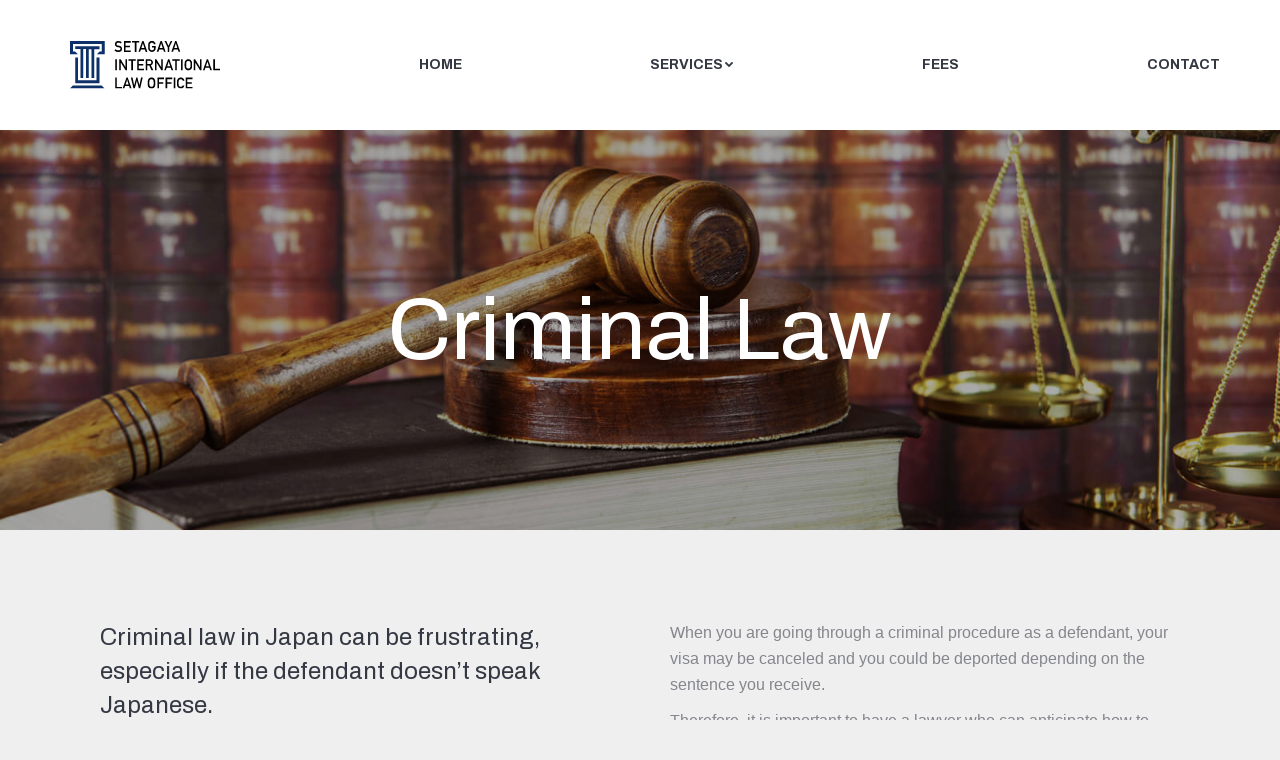

--- FILE ---
content_type: text/html; charset=UTF-8
request_url: https://setakoku-law.com/criminal-law/
body_size: 13777
content:
<!DOCTYPE html>
<!--[if !(IE 6) | !(IE 7) | !(IE 8)  ]><!-->
<html lang="en-US" class="no-js">
<!--<![endif]-->
<head>
	<meta charset="UTF-8" />
		<meta name="viewport" content="width=device-width, initial-scale=1, maximum-scale=1, user-scalable=0">
		<meta name="theme-color" content="#0d3069"/>	<link rel="profile" href="http://gmpg.org/xfn/11" />
	        <script type="text/javascript">
            if (/Android|webOS|iPhone|iPad|iPod|BlackBerry|IEMobile|Opera Mini/i.test(navigator.userAgent)) {
                var originalAddEventListener = EventTarget.prototype.addEventListener,
                    oldWidth = window.innerWidth;

                EventTarget.prototype.addEventListener = function (eventName, eventHandler, useCapture) {
                    if (eventName === "resize") {
                        originalAddEventListener.call(this, eventName, function (event) {
                            if (oldWidth === window.innerWidth) {
                                return;
                            }
                            else if (oldWidth !== window.innerWidth) {
                                oldWidth = window.innerWidth;
                            }
                            if (eventHandler.handleEvent) {
                                eventHandler.handleEvent.call(this, event);
                            }
                            else {
                                eventHandler.call(this, event);
                            };
                        }, useCapture);
                    }
                    else {
                        originalAddEventListener.call(this, eventName, eventHandler, useCapture);
                    };
                };
            };
        </script>
		<title>Criminal Law &#8211; Setagaya International Law Office</title>
<link rel='dns-prefetch' href='//fonts.googleapis.com' />
<link rel='dns-prefetch' href='//s.w.org' />
<link rel="alternate" type="application/rss+xml" title="Setagaya International Law Office &raquo; Feed" href="https://setakoku-law.com/feed/" />
<link rel="alternate" type="application/rss+xml" title="Setagaya International Law Office &raquo; Comments Feed" href="https://setakoku-law.com/comments/feed/" />
		<script type="text/javascript">
			window._wpemojiSettings = {"baseUrl":"https:\/\/s.w.org\/images\/core\/emoji\/13.0.0\/72x72\/","ext":".png","svgUrl":"https:\/\/s.w.org\/images\/core\/emoji\/13.0.0\/svg\/","svgExt":".svg","source":{"concatemoji":"https:\/\/setakoku-law.com\/wp-includes\/js\/wp-emoji-release.min.js?ver=5.5.17"}};
			!function(e,a,t){var n,r,o,i=a.createElement("canvas"),p=i.getContext&&i.getContext("2d");function s(e,t){var a=String.fromCharCode;p.clearRect(0,0,i.width,i.height),p.fillText(a.apply(this,e),0,0);e=i.toDataURL();return p.clearRect(0,0,i.width,i.height),p.fillText(a.apply(this,t),0,0),e===i.toDataURL()}function c(e){var t=a.createElement("script");t.src=e,t.defer=t.type="text/javascript",a.getElementsByTagName("head")[0].appendChild(t)}for(o=Array("flag","emoji"),t.supports={everything:!0,everythingExceptFlag:!0},r=0;r<o.length;r++)t.supports[o[r]]=function(e){if(!p||!p.fillText)return!1;switch(p.textBaseline="top",p.font="600 32px Arial",e){case"flag":return s([127987,65039,8205,9895,65039],[127987,65039,8203,9895,65039])?!1:!s([55356,56826,55356,56819],[55356,56826,8203,55356,56819])&&!s([55356,57332,56128,56423,56128,56418,56128,56421,56128,56430,56128,56423,56128,56447],[55356,57332,8203,56128,56423,8203,56128,56418,8203,56128,56421,8203,56128,56430,8203,56128,56423,8203,56128,56447]);case"emoji":return!s([55357,56424,8205,55356,57212],[55357,56424,8203,55356,57212])}return!1}(o[r]),t.supports.everything=t.supports.everything&&t.supports[o[r]],"flag"!==o[r]&&(t.supports.everythingExceptFlag=t.supports.everythingExceptFlag&&t.supports[o[r]]);t.supports.everythingExceptFlag=t.supports.everythingExceptFlag&&!t.supports.flag,t.DOMReady=!1,t.readyCallback=function(){t.DOMReady=!0},t.supports.everything||(n=function(){t.readyCallback()},a.addEventListener?(a.addEventListener("DOMContentLoaded",n,!1),e.addEventListener("load",n,!1)):(e.attachEvent("onload",n),a.attachEvent("onreadystatechange",function(){"complete"===a.readyState&&t.readyCallback()})),(n=t.source||{}).concatemoji?c(n.concatemoji):n.wpemoji&&n.twemoji&&(c(n.twemoji),c(n.wpemoji)))}(window,document,window._wpemojiSettings);
		</script>
		<style type="text/css">
img.wp-smiley,
img.emoji {
	display: inline !important;
	border: none !important;
	box-shadow: none !important;
	height: 1em !important;
	width: 1em !important;
	margin: 0 .07em !important;
	vertical-align: -0.1em !important;
	background: none !important;
	padding: 0 !important;
}
</style>
	<link rel='stylesheet' id='elementor-icons-css'  href='https://setakoku-law.com/wp-content/plugins/elementor/assets/lib/eicons/css/elementor-icons.min.css?ver=5.10.0' type='text/css' media='all' />
<link rel='stylesheet' id='elementor-animations-css'  href='https://setakoku-law.com/wp-content/plugins/elementor/assets/lib/animations/animations.min.css?ver=3.1.1' type='text/css' media='all' />
<link rel='stylesheet' id='elementor-frontend-legacy-css'  href='https://setakoku-law.com/wp-content/plugins/elementor/assets/css/frontend-legacy.min.css?ver=3.1.1' type='text/css' media='all' />
<link rel='stylesheet' id='elementor-frontend-css'  href='https://setakoku-law.com/wp-content/plugins/elementor/assets/css/frontend.min.css?ver=3.1.1' type='text/css' media='all' />
<link rel='stylesheet' id='elementor-post-1187-css'  href='https://setakoku-law.com/wp-content/uploads/elementor/css/post-1187.css?ver=1614393716' type='text/css' media='all' />
<link rel='stylesheet' id='elementor-pro-css'  href='https://setakoku-law.com/wp-content/plugins/pro-elements/assets/css/frontend.min.css?ver=3.0.5' type='text/css' media='all' />
<link rel='stylesheet' id='elementor-global-css'  href='https://setakoku-law.com/wp-content/uploads/elementor/css/global.css?ver=1614393716' type='text/css' media='all' />
<link rel='stylesheet' id='elementor-post-1382-css'  href='https://setakoku-law.com/wp-content/uploads/elementor/css/post-1382.css?ver=1688760973' type='text/css' media='all' />
<link rel='stylesheet' id='elementor-post-1185-css'  href='https://setakoku-law.com/wp-content/uploads/elementor/css/post-1185.css?ver=1614393716' type='text/css' media='all' />
<link rel='stylesheet' id='dt-web-fonts-css'  href='https://fonts.googleapis.com/css?family=Roboto:400,600,700%7CPoppins:400,500,600,700%7CRoboto+Condensed:400,600,700%7CArchivo:400,600,700%7COpen+Sans:400,600,700' type='text/css' media='all' />
<link rel='stylesheet' id='dt-main-css'  href='https://setakoku-law.com/wp-content/themes/dt-the7/css/main.min.css?ver=9.3.1' type='text/css' media='all' />
<style id='dt-main-inline-css' type='text/css'>
body #load {
  display: block;
  height: 100%;
  overflow: hidden;
  position: fixed;
  width: 100%;
  z-index: 9901;
  opacity: 1;
  visibility: visible;
  transition: all .35s ease-out;
}
.load-wrap {
  width: 100%;
  height: 100%;
  background-position: center center;
  background-repeat: no-repeat;
  text-align: center;
}
.load-wrap > svg {
  position: absolute;
  top: 50%;
  left: 50%;
  transform: translate(-50%,-50%);
}
#load {
  background-color: #ffffff;
}
.uil-default rect:not(.bk) {
  fill: #0d3069;
}
.uil-ring > path {
  fill: #0d3069;
}
.ring-loader .circle {
  fill: #0d3069;
}
.ring-loader .moving-circle {
  fill: #0d3069;
}
.uil-hourglass .glass {
  stroke: #0d3069;
}
.uil-hourglass .sand {
  fill: #0d3069;
}
.spinner-loader .load-wrap {
  background-image: url("data:image/svg+xml,%3Csvg width='75px' height='75px' xmlns='http://www.w3.org/2000/svg' viewBox='0 0 100 100' preserveAspectRatio='xMidYMid' class='uil-default'%3E%3Crect x='0' y='0' width='100' height='100' fill='none' class='bk'%3E%3C/rect%3E%3Crect  x='46.5' y='40' width='7' height='20' rx='5' ry='5' fill='%230d3069' transform='rotate(0 50 50) translate(0 -30)'%3E  %3Canimate attributeName='opacity' from='1' to='0' dur='1s' begin='0s' repeatCount='indefinite'/%3E%3C/rect%3E%3Crect  x='46.5' y='40' width='7' height='20' rx='5' ry='5' fill='%230d3069' transform='rotate(30 50 50) translate(0 -30)'%3E  %3Canimate attributeName='opacity' from='1' to='0' dur='1s' begin='0.08333333333333333s' repeatCount='indefinite'/%3E%3C/rect%3E%3Crect  x='46.5' y='40' width='7' height='20' rx='5' ry='5' fill='%230d3069' transform='rotate(60 50 50) translate(0 -30)'%3E  %3Canimate attributeName='opacity' from='1' to='0' dur='1s' begin='0.16666666666666666s' repeatCount='indefinite'/%3E%3C/rect%3E%3Crect  x='46.5' y='40' width='7' height='20' rx='5' ry='5' fill='%230d3069' transform='rotate(90 50 50) translate(0 -30)'%3E  %3Canimate attributeName='opacity' from='1' to='0' dur='1s' begin='0.25s' repeatCount='indefinite'/%3E%3C/rect%3E%3Crect  x='46.5' y='40' width='7' height='20' rx='5' ry='5' fill='%230d3069' transform='rotate(120 50 50) translate(0 -30)'%3E  %3Canimate attributeName='opacity' from='1' to='0' dur='1s' begin='0.3333333333333333s' repeatCount='indefinite'/%3E%3C/rect%3E%3Crect  x='46.5' y='40' width='7' height='20' rx='5' ry='5' fill='%230d3069' transform='rotate(150 50 50) translate(0 -30)'%3E  %3Canimate attributeName='opacity' from='1' to='0' dur='1s' begin='0.4166666666666667s' repeatCount='indefinite'/%3E%3C/rect%3E%3Crect  x='46.5' y='40' width='7' height='20' rx='5' ry='5' fill='%230d3069' transform='rotate(180 50 50) translate(0 -30)'%3E  %3Canimate attributeName='opacity' from='1' to='0' dur='1s' begin='0.5s' repeatCount='indefinite'/%3E%3C/rect%3E%3Crect  x='46.5' y='40' width='7' height='20' rx='5' ry='5' fill='%230d3069' transform='rotate(210 50 50) translate(0 -30)'%3E  %3Canimate attributeName='opacity' from='1' to='0' dur='1s' begin='0.5833333333333334s' repeatCount='indefinite'/%3E%3C/rect%3E%3Crect  x='46.5' y='40' width='7' height='20' rx='5' ry='5' fill='%230d3069' transform='rotate(240 50 50) translate(0 -30)'%3E  %3Canimate attributeName='opacity' from='1' to='0' dur='1s' begin='0.6666666666666666s' repeatCount='indefinite'/%3E%3C/rect%3E%3Crect  x='46.5' y='40' width='7' height='20' rx='5' ry='5' fill='%230d3069' transform='rotate(270 50 50) translate(0 -30)'%3E  %3Canimate attributeName='opacity' from='1' to='0' dur='1s' begin='0.75s' repeatCount='indefinite'/%3E%3C/rect%3E%3Crect  x='46.5' y='40' width='7' height='20' rx='5' ry='5' fill='%230d3069' transform='rotate(300 50 50) translate(0 -30)'%3E  %3Canimate attributeName='opacity' from='1' to='0' dur='1s' begin='0.8333333333333334s' repeatCount='indefinite'/%3E%3C/rect%3E%3Crect  x='46.5' y='40' width='7' height='20' rx='5' ry='5' fill='%230d3069' transform='rotate(330 50 50) translate(0 -30)'%3E  %3Canimate attributeName='opacity' from='1' to='0' dur='1s' begin='0.9166666666666666s' repeatCount='indefinite'/%3E%3C/rect%3E%3C/svg%3E");
}
.ring-loader .load-wrap {
  background-image: url("data:image/svg+xml,%3Csvg xmlns='http://www.w3.org/2000/svg' viewBox='0 0 32 32' width='72' height='72' fill='%230d3069'%3E   %3Cpath opacity='.25' d='M16 0 A16 16 0 0 0 16 32 A16 16 0 0 0 16 0 M16 4 A12 12 0 0 1 16 28 A12 12 0 0 1 16 4'/%3E   %3Cpath d='M16 0 A16 16 0 0 1 32 16 L28 16 A12 12 0 0 0 16 4z'%3E     %3CanimateTransform attributeName='transform' type='rotate' from='0 16 16' to='360 16 16' dur='0.8s' repeatCount='indefinite' /%3E   %3C/path%3E %3C/svg%3E");
}
.hourglass-loader .load-wrap {
  background-image: url("data:image/svg+xml,%3Csvg xmlns='http://www.w3.org/2000/svg' viewBox='0 0 32 32' width='72' height='72' fill='%230d3069'%3E   %3Cpath transform='translate(2)' d='M0 12 V20 H4 V12z'%3E      %3Canimate attributeName='d' values='M0 12 V20 H4 V12z; M0 4 V28 H4 V4z; M0 12 V20 H4 V12z; M0 12 V20 H4 V12z' dur='1.2s' repeatCount='indefinite' begin='0' keytimes='0;.2;.5;1' keySplines='0.2 0.2 0.4 0.8;0.2 0.6 0.4 0.8;0.2 0.8 0.4 0.8' calcMode='spline'  /%3E   %3C/path%3E   %3Cpath transform='translate(8)' d='M0 12 V20 H4 V12z'%3E     %3Canimate attributeName='d' values='M0 12 V20 H4 V12z; M0 4 V28 H4 V4z; M0 12 V20 H4 V12z; M0 12 V20 H4 V12z' dur='1.2s' repeatCount='indefinite' begin='0.2' keytimes='0;.2;.5;1' keySplines='0.2 0.2 0.4 0.8;0.2 0.6 0.4 0.8;0.2 0.8 0.4 0.8' calcMode='spline'  /%3E   %3C/path%3E   %3Cpath transform='translate(14)' d='M0 12 V20 H4 V12z'%3E     %3Canimate attributeName='d' values='M0 12 V20 H4 V12z; M0 4 V28 H4 V4z; M0 12 V20 H4 V12z; M0 12 V20 H4 V12z' dur='1.2s' repeatCount='indefinite' begin='0.4' keytimes='0;.2;.5;1' keySplines='0.2 0.2 0.4 0.8;0.2 0.6 0.4 0.8;0.2 0.8 0.4 0.8' calcMode='spline' /%3E   %3C/path%3E   %3Cpath transform='translate(20)' d='M0 12 V20 H4 V12z'%3E     %3Canimate attributeName='d' values='M0 12 V20 H4 V12z; M0 4 V28 H4 V4z; M0 12 V20 H4 V12z; M0 12 V20 H4 V12z' dur='1.2s' repeatCount='indefinite' begin='0.6' keytimes='0;.2;.5;1' keySplines='0.2 0.2 0.4 0.8;0.2 0.6 0.4 0.8;0.2 0.8 0.4 0.8' calcMode='spline' /%3E   %3C/path%3E   %3Cpath transform='translate(26)' d='M0 12 V20 H4 V12z'%3E     %3Canimate attributeName='d' values='M0 12 V20 H4 V12z; M0 4 V28 H4 V4z; M0 12 V20 H4 V12z; M0 12 V20 H4 V12z' dur='1.2s' repeatCount='indefinite' begin='0.8' keytimes='0;.2;.5;1' keySplines='0.2 0.2 0.4 0.8;0.2 0.6 0.4 0.8;0.2 0.8 0.4 0.8' calcMode='spline' /%3E   %3C/path%3E %3C/svg%3E");
}

</style>
<link rel='stylesheet' id='the7-font-css'  href='https://setakoku-law.com/wp-content/themes/dt-the7/fonts/icomoon-the7-font/icomoon-the7-font.min.css?ver=9.3.1' type='text/css' media='all' />
<link rel='stylesheet' id='the7-awesome-fonts-css'  href='https://setakoku-law.com/wp-content/themes/dt-the7/fonts/FontAwesome/css/all.min.css?ver=9.3.1' type='text/css' media='all' />
<link rel='stylesheet' id='the7-core-css'  href='https://setakoku-law.com/wp-content/plugins/dt-the7-core/assets/css/post-type.min.css?ver=2.5.4' type='text/css' media='all' />
<link rel='stylesheet' id='dt-custom-css'  href='https://setakoku-law.com/wp-content/uploads/the7-css/custom.css?ver=3e9b5e3572bb' type='text/css' media='all' />
<link rel='stylesheet' id='dt-media-css'  href='https://setakoku-law.com/wp-content/uploads/the7-css/media.css?ver=3e9b5e3572bb' type='text/css' media='all' />
<link rel='stylesheet' id='the7-mega-menu-css'  href='https://setakoku-law.com/wp-content/uploads/the7-css/mega-menu.css?ver=3e9b5e3572bb' type='text/css' media='all' />
<link rel='stylesheet' id='the7-elements-albums-portfolio-css'  href='https://setakoku-law.com/wp-content/uploads/the7-css/the7-elements-albums-portfolio.css?ver=3e9b5e3572bb' type='text/css' media='all' />
<link rel='stylesheet' id='the7-elements-css'  href='https://setakoku-law.com/wp-content/uploads/the7-css/post-type-dynamic.css?ver=3e9b5e3572bb' type='text/css' media='all' />
<link rel='stylesheet' id='style-css'  href='https://setakoku-law.com/wp-content/themes/dt-the7/style.css?ver=9.3.1' type='text/css' media='all' />
<link rel='stylesheet' id='the7-elementor-global-css'  href='https://setakoku-law.com/wp-content/themes/dt-the7/css/compatibility/elementor/elementor-global.min.css?ver=9.3.1' type='text/css' media='all' />
<link rel='stylesheet' id='google-fonts-1-css'  href='https://fonts.googleapis.com/css?family=Archivo%3A100%2C100italic%2C200%2C200italic%2C300%2C300italic%2C400%2C400italic%2C500%2C500italic%2C600%2C600italic%2C700%2C700italic%2C800%2C800italic%2C900%2C900italic%7CRoboto%3A100%2C100italic%2C200%2C200italic%2C300%2C300italic%2C400%2C400italic%2C500%2C500italic%2C600%2C600italic%2C700%2C700italic%2C800%2C800italic%2C900%2C900italic&#038;ver=5.5.17' type='text/css' media='all' />
<script type='text/javascript' src='https://setakoku-law.com/wp-includes/js/jquery/jquery.js?ver=1.12.4-wp' id='jquery-core-js'></script>
<script type='text/javascript' id='dt-above-fold-js-extra'>
/* <![CDATA[ */
var dtLocal = {"themeUrl":"https:\/\/setakoku-law.com\/wp-content\/themes\/dt-the7","passText":"To view this protected post, enter the password below:","moreButtonText":{"loading":"Loading...","loadMore":"Load more"},"postID":"1382","ajaxurl":"https:\/\/setakoku-law.com\/wp-admin\/admin-ajax.php","REST":{"baseUrl":"https:\/\/setakoku-law.com\/wp-json\/the7\/v1","endpoints":{"sendMail":"\/send-mail"}},"contactMessages":{"required":"One or more fields have an error. Please check and try again.","terms":"Please accept the privacy policy.","fillTheCaptchaError":"Please, fill the captcha."},"captchaSiteKey":"","ajaxNonce":"f5fafe2697","pageData":{"type":"page","template":"page","layout":null},"themeSettings":{"smoothScroll":"off","lazyLoading":false,"accentColor":{"mode":"solid","color":"#0d3069"},"desktopHeader":{"height":130},"ToggleCaptionEnabled":"disabled","ToggleCaption":"Navigation","floatingHeader":{"showAfter":140,"showMenu":true,"height":76,"logo":{"showLogo":true,"html":"<img class=\"\" src=\"https:\/\/setakoku-law.com\/wp-content\/uploads\/2020\/10\/lawlogo.svg\"  sizes=\"0px\" alt=\"Setagaya International Law Office\" \/>","url":"https:\/\/setakoku-law.com\/"}},"topLine":{"floatingTopLine":{"logo":{"showLogo":false,"html":""}}},"mobileHeader":{"firstSwitchPoint":992,"secondSwitchPoint":500,"firstSwitchPointHeight":76,"secondSwitchPointHeight":56,"mobileToggleCaptionEnabled":"disabled","mobileToggleCaption":"Menu"},"stickyMobileHeaderFirstSwitch":{"logo":{"html":"<img class=\"\" src=\"https:\/\/setakoku-law.com\/wp-content\/uploads\/2020\/10\/lawfavicon.svg\"  sizes=\"0px\" alt=\"Setagaya International Law Office\" \/>"}},"stickyMobileHeaderSecondSwitch":{"logo":{"html":"<img class=\"\" src=\"https:\/\/setakoku-law.com\/wp-content\/uploads\/2020\/10\/lawfavicon.svg\"  sizes=\"0px\" alt=\"Setagaya International Law Office\" \/>"}},"content":{"textColor":"#85868c","headerColor":"#333843"},"sidebar":{"switchPoint":992},"boxedWidth":"1340px","stripes":{"stripe1":{"textColor":"#787d85","headerColor":"#3b3f4a"},"stripe2":{"textColor":"#8b9199","headerColor":"#ffffff"},"stripe3":{"textColor":"#ffffff","headerColor":"#ffffff"}}},"elementor":{"settings":{"container_width":1140}}};
var dtShare = {"shareButtonText":{"facebook":"Share on Facebook","twitter":"Tweet","pinterest":"Pin it","linkedin":"Share on Linkedin","whatsapp":"Share on Whatsapp"},"overlayOpacity":"85"};
/* ]]> */
</script>
<script type='text/javascript' src='https://setakoku-law.com/wp-content/themes/dt-the7/js/above-the-fold.min.js?ver=9.3.1' id='dt-above-fold-js'></script>
<link rel="https://api.w.org/" href="https://setakoku-law.com/wp-json/" /><link rel="alternate" type="application/json" href="https://setakoku-law.com/wp-json/wp/v2/pages/1382" /><link rel="EditURI" type="application/rsd+xml" title="RSD" href="https://setakoku-law.com/xmlrpc.php?rsd" />
<link rel="wlwmanifest" type="application/wlwmanifest+xml" href="https://setakoku-law.com/wp-includes/wlwmanifest.xml" /> 
<meta name="generator" content="WordPress 5.5.17" />
<link rel="canonical" href="https://setakoku-law.com/criminal-law/" />
<link rel='shortlink' href='https://setakoku-law.com/?p=1382' />
<link rel="alternate" type="application/json+oembed" href="https://setakoku-law.com/wp-json/oembed/1.0/embed?url=https%3A%2F%2Fsetakoku-law.com%2Fcriminal-law%2F" />
<link rel="alternate" type="text/xml+oembed" href="https://setakoku-law.com/wp-json/oembed/1.0/embed?url=https%3A%2F%2Fsetakoku-law.com%2Fcriminal-law%2F&#038;format=xml" />
<meta property="og:site_name" content="Setagaya International Law Office" />
<meta property="og:title" content="Criminal Law" />
<meta property="og:description" content="Criminal Law Criminal law in Japan can be frustrating, especially if the defendant doesn&#8217;t speak Japanese. If your family member or friend is arrested in Japan, please contact us as soon as possible. It is crucial for a suspect to have a lawyer who can help effectively communicate and navigate the situation.&nbsp;&nbsp; In an already&hellip;" />
<meta property="og:image" content="https://setakoku-law.com/wp-content/uploads/2020/11/criminal-law-1.jpg" />
<meta property="og:url" content="https://setakoku-law.com/criminal-law/" />
<meta property="og:type" content="article" />
<script type="text/javascript">
document.addEventListener("DOMContentLoaded", function(event) { 
	var load = document.getElementById("load");
	if(!load.classList.contains('loader-removed')){
		var removeLoading = setTimeout(function() {
			load.className += " loader-removed";
		}, 300);
	}
});
</script>
		<link rel="icon" href="https://setakoku-law.com/wp-content/uploads/2020/10/lawfavicon.svg" type="" sizes="16x16"/><link rel="icon" href="https://setakoku-law.com/wp-content/uploads/2020/10/lawfavicon.svg" type="" sizes="32x32"/><link rel="apple-touch-icon" href="https://setakoku-law.com/wp-content/uploads/2020/10/lawfavicon.svg"><link rel="apple-touch-icon" sizes="76x76" href="https://setakoku-law.com/wp-content/uploads/2020/10/lawfavicon.svg"><link rel="apple-touch-icon" sizes="120x120" href="https://setakoku-law.com/wp-content/uploads/2020/10/lawfavicon.svg"><link rel="apple-touch-icon" sizes="152x152" href="https://setakoku-law.com/wp-content/uploads/2020/10/lawfavicon.svg">		<style type="text/css" id="wp-custom-css">
			.widget_search input[type=text].searchform-s, .woocommerce div.elementor .the7-elementor-widget form.cart table.variations td.value select, .wpcf7-number, input[type=text]:not(.elementor-field):not(.searchform-s), input[type=search]:not(.elementor-field), input[type=tel]:not(.elementor-field), input[type=url]:not(.elementor-field), input[type=email]:not(.elementor-field), input[type=number]:not(.elementor-field), input[type=date]:not(.elementor-field), input[type=range]:not(.elementor-field), input[type=password]:not(.elementor-field), select:not(.elementor-field), textarea:not(.elementor-field){
	margin-bottom:0 !important;
	}

footer#footer {
    display: none !important;
}
.sub-sideways .main-nav .sub-nav>li.has-children>a:after, .top-header .main-nav .sub-nav>li.has-children>a:after{
    position: relative !important;
    padding-top: 5px;
    padding-left: 5px;
	right: unset !important;
	}
.dt-mega-menu-wrap, .sub-nav {
    
    left: 65% !important;
}
img[src$=".svg"] {
    width: 65% !important;
}
@media only screen and (min-width: 896px) and (max-width: 1024px) {
	.branding a img, .branding img {
    width: 110px !important;
		  margin-left: auto;
  margin-right: auto;
}
}
@media only screen and (min-width: 768px) and (max-width: 895px) {
	img[src$=".svg"] {
    width: 35% !important;
		  margin-left: auto;
  margin-right: auto;
}
}
@media only screen and (min-width: 1080px) and (max-width: 2560px) {
	.branding a img, .branding img {
    width: 150px !important;
		  margin-left: auto;
  margin-right: auto;
}
}

.sticky-on header.header-bar .branding a img {
   width: 150px !important;
}

@media (max-width: 767px){
img[src$=".svg"] {
    width: 30% !important;
}
	
.dt-mega-menu-wrap, .sub-nav {
    top: 100% !important;
    
}
}
.mobile-branding > a, .mobile-branding > img {
    padding: 10px 10px 10px 10px;
    text-align: center;
}
@media screen and (max-width: 500px){
.sticky-mobile-on.masthead .mobile-branding .sticky-mobile-logo-second-switch img, .show-mobile-logo.side-header.show-device-logo.sticky-mobile-on.masthead .mobile-branding .sticky-mobile-logo-second-switch img, .sticky-mobile-on.masthead .mobile-branding .sticky-mobile-logo-second-switch, .show-mobile-logo.side-header.show-device-logo.sticky-mobile-on.masthead .mobile-branding .sticky-mobile-logo-second-switch {
    display: initial !important;
}}

.main-nav > .menu-item > a > i {
    display: none;
  
}
.mobile-main-nav > .menu-item > a i[class^="fa"], .mobile-main-nav > .menu-item > a i[class^="dt-icon"] {
   display: none !important;
}
.from-centre-line > li > a.highlight .menu-item-text:before {
	visibility: visible;
    transform: scaleX(1);
    bottom: -6px !important;
    height: 2px !important;
    background-color: #0d3069 !important;
    background: #0d3069;
    background: -webkit-linear-gradient();
    background: linear-gradient();
}
.from-centre-line > li :hover {
    bottom: -6px !important;
    height: 2px !important;
    background-color: #0d3069 !important;
    background: #0d3069;
    background: -webkit-linear-gradient();
    background: linear-gradient();
}
.from-centre-line > li > a .menu-item-text:before {
    bottom: unset !important;
    height: unset !important;
    background-color: unset !important;
   
}
.top-header .from-centre-line>li>a:hover .menu-item-text:before{
	bottom: -6px !important;
    height: 2px !important;
    background-color: #0d3069 !important;
    background: #0d3069;
    background: -webkit-linear-gradient();
    background: linear-gradient();
}
.from-centre-line > li :hover {
   bottom: unset !important;
    height: unset !important;
    background-color: #ffffff !important;
	
}
.dt-mega-menu-wrap, .sub-nav {

   
    left: 65% !important;
   
}
@media (max-width: 768px){

.dt-mega-menu-wrap, .sub-nav {
    
    left: 0 !important;
}
	
	
	

@media not all and (min-resolution:.001dpcm) { 
    img[src$=".svg"] {
    width: 70% !important;
}
}
		</style>
		<style id='the7-custom-inline-css' type='text/css'>
.one-half,
.one-third,
.two-third,
.one-fourth {
    position: relative;
    margin-right: 4%;
    float: left;
    margin-bottom: 10px;
}
.two-third {
  margin-right: 2.5%;
}
.one-half { width: 48%; }
.one-third { width: 30.66%; }
.two-third { width: 66%; }
.one-fourth {width: 22%;}
.last {
    margin-right: 0 !important;
    clear: right;
}
@media only screen and (max-width: 1024px) {
.one-fourth {
        width: 100%;
        margin-right: 0;
    }
}
@media only screen and (max-width: 767px) {
    .one-half, .one-third, .two-third {
        width: 100%;
        margin-right: 0;
    }
}
.wpcf-wrap {
    min-height: 90px;
}
div.wpcf7-response-output {
    width: 100%;
    clear: both;
    margin: 0;
}
.wpcf-accept {
  clear: both;
}
.wpcf7-acceptance > .wpcf7-list-item {
  margin: 0;
}
.wpcf-accept > .wpcf7-form-control-wrap {
    display: inline-block !important;
}
</style>
</head>
<body class="page-template-default page page-id-1382 wp-custom-logo wp-embed-responsive the7-core-ver-2.5.4 title-off dt-responsive-on right-mobile-menu-close-icon ouside-menu-close-icon  fade-medium-mobile-menu-close-icon fade-medium-menu-close-icon srcset-enabled btn-flat custom-btn-color custom-btn-hover-color phantom-sticky phantom-shadow-decoration phantom-main-logo-on sticky-mobile-header top-header first-switch-logo-center first-switch-menu-left second-switch-logo-center second-switch-menu-left layzr-loading-on popup-message-style dt-fa-compatibility the7-ver-9.3.1 elementor-default elementor-kit-1187 elementor-page elementor-page-1382">
<!-- The7 9.3.1 -->
<div id="load" class="ring-loader">
	<div class="load-wrap"></div>
</div>
<div id="page" >
	<a class="skip-link screen-reader-text" href="#content">Skip to content</a>

<div class="masthead inline-header justify surround small-mobile-menu-icon dt-parent-menu-clickable show-sub-menu-on-hover show-device-logo show-mobile-logo"  role="banner">

	<div class="top-bar top-bar-empty top-bar-line-hide">
	<div class="top-bar-bg" ></div>
	<div class="mini-widgets left-widgets"></div><div class="mini-widgets right-widgets"></div></div>

	<header class="header-bar">

		<div class="branding">
	<div id="site-title" class="assistive-text">Setagaya International Law Office</div>
	<div id="site-description" class="assistive-text">An English-speaking law firm assisting foreigners living in Japan</div>
	<a class="same-logo" href="https://setakoku-law.com/"><img class="" src="https://setakoku-law.com/wp-content/uploads/2020/10/lawlogo.svg"  sizes="0px" alt="Setagaya International Law Office" /><img class="mobile-logo" src="https://setakoku-law.com/wp-content/uploads/2020/10/lawfavicon.svg"  sizes="0px" alt="Setagaya International Law Office" /></a></div>

		<ul id="primary-menu" class="main-nav underline-decoration from-centre-line level-arrows-on outside-item-remove-margin" role="menubar"><li class="menu-item menu-item-type-custom menu-item-object-custom menu-item-1209 first" role="presentation"><a href='/' class=' mega-menu-img mega-menu-img-top' data-level='1' role="menuitem"><i class="fa-fw fab fa-black-tie" style="margin: 0px 0px 6px 0px;" ></i><span class="menu-item-text"><span class="menu-text">Home</span></span></a></li> <li class="menu-item menu-item-type-custom menu-item-object-custom current-menu-ancestor current-menu-parent menu-item-has-children menu-item-1210 act has-children" role="presentation"><a class=' mega-menu-img mega-menu-img-top' data-level='1' role="menuitem"><i class="fa-fw fas fa-boxes" style="margin: 0px 0px 6px 0px;" ></i><span class="menu-item-text"><span class="menu-text">Services</span></span></a><ul class="sub-nav hover-style-bg level-arrows-on" role="menubar"><li class="menu-item menu-item-type-post_type menu-item-object-page menu-item-has-children menu-item-1389 first has-children" role="presentation"><a href='https://setakoku-law.com/family-law/' data-level='2' role="menuitem"><span class="menu-item-text"><span class="menu-text">International Family Law</span></span></a><ul class="sub-nav hover-style-bg level-arrows-on" role="menubar"><li class="menu-item menu-item-type-post_type menu-item-object-page menu-item-1700 first" role="presentation"><a href='https://setakoku-law.com/custody-access-and-parenting/' data-level='3' role="menuitem"><span class="menu-item-text"><span class="menu-text">Custody, Access, and Parenting</span></span></a></li> <li class="menu-item menu-item-type-post_type menu-item-object-page menu-item-1705" role="presentation"><a href='https://setakoku-law.com/international-divorce-and-separation/' data-level='3' role="menuitem"><span class="menu-item-text"><span class="menu-text">International Divorce and Separation</span></span></a></li> <li class="menu-item menu-item-type-post_type menu-item-object-page menu-item-1714" role="presentation"><a href='https://setakoku-law.com/hague-convention/' data-level='3' role="menuitem"><span class="menu-item-text"><span class="menu-text">Hague Convention Cases</span></span></a></li> </ul></li> <li class="menu-item menu-item-type-post_type menu-item-object-page menu-item-1388" role="presentation"><a href='https://setakoku-law.com/labor-law/' data-level='2' role="menuitem"><span class="menu-item-text"><span class="menu-text">Labor Law</span></span></a></li> <li class="menu-item menu-item-type-post_type menu-item-object-page current-menu-item page_item page-item-1382 current_page_item menu-item-1387 act active " role="presentation"><a href='https://setakoku-law.com/criminal-law/' data-level='2' role="menuitem"><span class="menu-item-text"><span class="menu-text">Criminal Law</span></span></a></li> <li class="menu-item menu-item-type-post_type menu-item-object-page menu-item-1386" role="presentation"><a href='https://setakoku-law.com/immigration-law/' data-level='2' role="menuitem"><span class="menu-item-text"><span class="menu-text">Immigration Law</span></span></a></li> </ul></li> <li class="menu-item menu-item-type-post_type menu-item-object-page menu-item-1686" role="presentation"><a href='https://setakoku-law.com/fees/' data-level='1' role="menuitem"><span class="menu-item-text"><span class="menu-text">Fees</span></span></a></li> <li class="menu-item menu-item-type-post_type menu-item-object-page menu-item-1685" role="presentation"><a href='https://setakoku-law.com/contact/' data-level='1' role="menuitem"><span class="menu-item-text"><span class="menu-text">Contact</span></span></a></li> </ul>
		
	</header>

</div>
<div class="dt-mobile-header ">
	<div class="dt-close-mobile-menu-icon"><div class="close-line-wrap"><span class="close-line"></span><span class="close-line"></span><span class="close-line"></span></div></div>	<ul id="mobile-menu" class="mobile-main-nav" role="menubar">
		<li class="menu-item menu-item-type-custom menu-item-object-custom menu-item-1209 first" role="presentation"><a href='/' class=' mega-menu-img mega-menu-img-top' data-level='1' role="menuitem"><i class="fa-fw fab fa-black-tie" style="margin: 0px 0px 6px 0px;" ></i><span class="menu-item-text"><span class="menu-text">Home</span></span></a></li> <li class="menu-item menu-item-type-custom menu-item-object-custom current-menu-ancestor current-menu-parent menu-item-has-children menu-item-1210 act has-children" role="presentation"><a class=' mega-menu-img mega-menu-img-top' data-level='1' role="menuitem"><i class="fa-fw fas fa-boxes" style="margin: 0px 0px 6px 0px;" ></i><span class="menu-item-text"><span class="menu-text">Services</span></span></a><ul class="sub-nav hover-style-bg level-arrows-on" role="menubar"><li class="menu-item menu-item-type-post_type menu-item-object-page menu-item-has-children menu-item-1389 first has-children" role="presentation"><a href='https://setakoku-law.com/family-law/' data-level='2' role="menuitem"><span class="menu-item-text"><span class="menu-text">International Family Law</span></span></a><ul class="sub-nav hover-style-bg level-arrows-on" role="menubar"><li class="menu-item menu-item-type-post_type menu-item-object-page menu-item-1700 first" role="presentation"><a href='https://setakoku-law.com/custody-access-and-parenting/' data-level='3' role="menuitem"><span class="menu-item-text"><span class="menu-text">Custody, Access, and Parenting</span></span></a></li> <li class="menu-item menu-item-type-post_type menu-item-object-page menu-item-1705" role="presentation"><a href='https://setakoku-law.com/international-divorce-and-separation/' data-level='3' role="menuitem"><span class="menu-item-text"><span class="menu-text">International Divorce and Separation</span></span></a></li> <li class="menu-item menu-item-type-post_type menu-item-object-page menu-item-1714" role="presentation"><a href='https://setakoku-law.com/hague-convention/' data-level='3' role="menuitem"><span class="menu-item-text"><span class="menu-text">Hague Convention Cases</span></span></a></li> </ul></li> <li class="menu-item menu-item-type-post_type menu-item-object-page menu-item-1388" role="presentation"><a href='https://setakoku-law.com/labor-law/' data-level='2' role="menuitem"><span class="menu-item-text"><span class="menu-text">Labor Law</span></span></a></li> <li class="menu-item menu-item-type-post_type menu-item-object-page current-menu-item page_item page-item-1382 current_page_item menu-item-1387 act active " role="presentation"><a href='https://setakoku-law.com/criminal-law/' data-level='2' role="menuitem"><span class="menu-item-text"><span class="menu-text">Criminal Law</span></span></a></li> <li class="menu-item menu-item-type-post_type menu-item-object-page menu-item-1386" role="presentation"><a href='https://setakoku-law.com/immigration-law/' data-level='2' role="menuitem"><span class="menu-item-text"><span class="menu-text">Immigration Law</span></span></a></li> </ul></li> <li class="menu-item menu-item-type-post_type menu-item-object-page menu-item-1686" role="presentation"><a href='https://setakoku-law.com/fees/' data-level='1' role="menuitem"><span class="menu-item-text"><span class="menu-text">Fees</span></span></a></li> <li class="menu-item menu-item-type-post_type menu-item-object-page menu-item-1685" role="presentation"><a href='https://setakoku-law.com/contact/' data-level='1' role="menuitem"><span class="menu-item-text"><span class="menu-text">Contact</span></span></a></li> 	</ul>
	<div class='mobile-mini-widgets-in-menu'></div>
</div>

<style id="the7-page-content-style">
#main {
  padding-top: 0px;
  padding-bottom: 0px;
}
#main > .wf-wrap {
  padding-right: 0px;
  padding-left: 0px;
}
@media screen and (max-width: 992px) {
  #main {
    padding-top: 0px;
    padding-bottom: 0px;
  }
  #main > .wf-wrap {
    padding-right: 0px;
    padding-left: 0px;
  }
}

</style>

<div id="main" class="sidebar-none sidebar-divider-vertical">

	
	<div class="main-gradient"></div>
	<div class="wf-wrap">
	<div class="wf-container-main">

	


	<div id="content" class="content" role="main">

				<div data-elementor-type="wp-page" data-elementor-id="1382" class="elementor elementor-1382" data-elementor-settings="[]">
						<div class="elementor-inner">
							<div class="elementor-section-wrap">
							<section class="elementor-section elementor-top-section elementor-element elementor-element-7a77042 elementor-section-height-min-height elementor-section-stretched elementor-section-boxed elementor-section-height-default elementor-section-items-middle" data-id="7a77042" data-element_type="section" data-settings="{&quot;background_background&quot;:&quot;classic&quot;,&quot;stretch_section&quot;:&quot;section-stretched&quot;}">
							<div class="elementor-background-overlay"></div>
							<div class="elementor-container elementor-column-gap-default">
							<div class="elementor-row">
					<div class="elementor-column elementor-col-100 elementor-top-column elementor-element elementor-element-932a3ee" data-id="932a3ee" data-element_type="column">
			<div class="elementor-column-wrap elementor-element-populated">
							<div class="elementor-widget-wrap">
						<div class="elementor-element elementor-element-13fcc0e elementor-widget elementor-widget-heading" data-id="13fcc0e" data-element_type="widget" data-widget_type="heading.default">
				<div class="elementor-widget-container">
			<h1 class="elementor-heading-title elementor-size-default">Criminal Law</h1>		</div>
				</div>
						</div>
					</div>
		</div>
								</div>
					</div>
		</section>
				<section class="elementor-section elementor-top-section elementor-element elementor-element-6a27b3c5 elementor-section-boxed elementor-section-height-default elementor-section-height-default" data-id="6a27b3c5" data-element_type="section">
						<div class="elementor-container elementor-column-gap-wider">
							<div class="elementor-row">
					<div class="elementor-column elementor-col-100 elementor-top-column elementor-element elementor-element-ea9ad82" data-id="ea9ad82" data-element_type="column">
			<div class="elementor-column-wrap elementor-element-populated">
							<div class="elementor-widget-wrap">
						<div class="elementor-element elementor-element-6eb3acdb elementor-widget elementor-widget-text-editor" data-id="6eb3acdb" data-element_type="widget" data-widget_type="text-editor.default">
				<div class="elementor-widget-container">
					<div class="elementor-text-editor elementor-clearfix"><h3>Criminal law in Japan can be frustrating, especially if the defendant doesn&#8217;t speak Japanese.</h3>
<p>If your family member or friend is arrested in Japan, please contact us as soon as possible. It is crucial for a suspect to have a lawyer who can help effectively communicate and navigate the situation.&nbsp;&nbsp;<br></p>
<p>In an already stressful situation, our goal is provide an immediate feeling of relief and provide strong representation from the very start.&nbsp;<br></p>
<p>Another important aspect of handling these types of cases is frequent communication with our clients&#8217; families. In an already stressful situation, this can help make a huge difference for both our clients and their families.<br></p>
<p><span style="font-weight: 700;">Visa Status</span><br></p>
<p>When you are going through&nbsp;<span style="word-spacing: normal;">a criminal procedure as a defendant, your visa may be canceled and you could be deported depending on the sentence you receive.</span><br></p>
<p>Therefore, it is important to have a lawyer who can anticipate how to secure your visa status while dealing with legal issues.<br></p>
<p>We have extensive experience in assisting foreign individuals with visa status while simultaneously handling legal processes.</p><p><span style="font-weight: 700;">We accept your inquiry even outside of office hours.</span><br></p>
<p>In cases of emergency including criminal cases, we accept phone calls via LINE or WhatsApp even outside of office hours.&nbsp;</p>
<p><span style="word-spacing: normal;">You can immediately get in touch via phone, email, Skype, Zoom, LINE, or WhatsApp between 8am-10pm.</span></p></div>
				</div>
				</div>
						</div>
					</div>
		</div>
								</div>
					</div>
		</section>
				<section class="elementor-section elementor-top-section elementor-element elementor-element-4f66ad90 elementor-section-stretched elementor-section-boxed elementor-section-height-default elementor-section-height-default" data-id="4f66ad90" data-element_type="section" data-settings="{&quot;stretch_section&quot;:&quot;section-stretched&quot;}">
						<div class="elementor-container elementor-column-gap-no">
							<div class="elementor-row">
					<div class="elementor-column elementor-col-100 elementor-top-column elementor-element elementor-element-6a3176f0" data-id="6a3176f0" data-element_type="column">
			<div class="elementor-column-wrap elementor-element-populated">
							<div class="elementor-widget-wrap">
						<div class="elementor-element elementor-element-64ef0a6 elementor-widget elementor-widget-spacer" data-id="64ef0a6" data-element_type="widget" data-widget_type="spacer.default">
				<div class="elementor-widget-container">
					<div class="elementor-spacer">
			<div class="elementor-spacer-inner"></div>
		</div>
				</div>
				</div>
				<div class="elementor-element elementor-element-a634a3a elementor-widget elementor-widget-shortcode" data-id="a634a3a" data-element_type="widget" data-widget_type="shortcode.default">
				<div class="elementor-widget-container">
					<div class="elementor-shortcode">		<div data-elementor-type="section" data-elementor-id="1778" class="elementor elementor-1778" data-elementor-settings="[]">
		<div class="elementor-section-wrap">
					<section class="elementor-section elementor-top-section elementor-element elementor-element-52a39fb7 elementor-section-stretched page-section elementor-section-boxed elementor-section-height-default elementor-section-height-default" data-id="52a39fb7" data-element_type="section" id="footer" data-settings="{&quot;stretch_section&quot;:&quot;section-stretched&quot;,&quot;background_background&quot;:&quot;classic&quot;}">
						<div class="elementor-container elementor-column-gap-wider">
							<div class="elementor-row">
					<div class="elementor-column elementor-col-100 elementor-top-column elementor-element elementor-element-5126b2b" data-id="5126b2b" data-element_type="column" data-settings="{&quot;background_background&quot;:&quot;classic&quot;}">
			<div class="elementor-column-wrap elementor-element-populated">
							<div class="elementor-widget-wrap">
						<section class="elementor-section elementor-inner-section elementor-element elementor-element-2e3ad626 elementor-section-boxed elementor-section-height-default elementor-section-height-default" data-id="2e3ad626" data-element_type="section">
						<div class="elementor-container elementor-column-gap-wider">
							<div class="elementor-row">
					<div class="elementor-column elementor-col-25 elementor-inner-column elementor-element elementor-element-66cffe6e" data-id="66cffe6e" data-element_type="column">
			<div class="elementor-column-wrap elementor-element-populated">
							<div class="elementor-widget-wrap">
						<div class="elementor-element elementor-element-1b72fa4e elementor-widget elementor-widget-heading" data-id="1b72fa4e" data-element_type="widget" data-widget_type="heading.default">
				<div class="elementor-widget-container">
			<h4 class="elementor-heading-title elementor-size-default">Setagaya International Law Office ©</h4>		</div>
				</div>
				<div class="elementor-element elementor-element-3ec7906 elementor-widget elementor-widget-text-editor" data-id="3ec7906" data-element_type="widget" data-widget_type="text-editor.default">
				<div class="elementor-widget-container">
					<div class="elementor-text-editor elementor-clearfix"><p><span style="text-decoration: underline;"><a href="/privacy-policy">Privacy Policy</a></span></p></div>
				</div>
				</div>
						</div>
					</div>
		</div>
				<div class="elementor-column elementor-col-25 elementor-inner-column elementor-element elementor-element-9189a25" data-id="9189a25" data-element_type="column">
			<div class="elementor-column-wrap">
							<div class="elementor-widget-wrap">
								</div>
					</div>
		</div>
				<div class="elementor-column elementor-col-25 elementor-inner-column elementor-element elementor-element-14b283e4" data-id="14b283e4" data-element_type="column">
			<div class="elementor-column-wrap elementor-element-populated">
							<div class="elementor-widget-wrap">
						<div class="elementor-element elementor-element-2f68218 elementor-mobile-align-center elementor-icon-list--layout-traditional elementor-list-item-link-full_width elementor-widget elementor-widget-icon-list" data-id="2f68218" data-element_type="widget" data-widget_type="icon-list.default">
				<div class="elementor-widget-container">
					<ul class="elementor-icon-list-items">
							<li class="elementor-icon-list-item">
											<span class="elementor-icon-list-icon">
							<i aria-hidden="true" class="fas fa-map-marker-alt"></i>						</span>
										<span class="elementor-icon-list-text">Address</span>
									</li>
						</ul>
				</div>
				</div>
				<div class="elementor-element elementor-element-fdb195c elementor-widget elementor-widget-text-editor" data-id="fdb195c" data-element_type="widget" data-widget_type="text-editor.default">
				<div class="elementor-widget-container">
					<div class="elementor-text-editor elementor-clearfix"><p>ASTILE Sangenjaya II−502<br />3-16-3, Taishido, Setagaya-ku,<br />Tokyo, 154-0004, Japan</p></div>
				</div>
				</div>
						</div>
					</div>
		</div>
				<div class="elementor-column elementor-col-25 elementor-inner-column elementor-element elementor-element-2167e0d6" data-id="2167e0d6" data-element_type="column">
			<div class="elementor-column-wrap elementor-element-populated">
							<div class="elementor-widget-wrap">
						<div class="elementor-element elementor-element-79b98f4 elementor-mobile-align-center elementor-icon-list--layout-traditional elementor-list-item-link-full_width elementor-widget elementor-widget-icon-list" data-id="79b98f4" data-element_type="widget" data-widget_type="icon-list.default">
				<div class="elementor-widget-container">
					<ul class="elementor-icon-list-items">
							<li class="elementor-icon-list-item">
											<span class="elementor-icon-list-icon">
							<i aria-hidden="true" class=" icomoon-the7-font-the7-phone-04"></i>						</span>
										<span class="elementor-icon-list-text">Phone</span>
									</li>
						</ul>
				</div>
				</div>
				<div class="elementor-element elementor-element-495b457 elementor-widget elementor-widget-text-editor" data-id="495b457" data-element_type="widget" data-widget_type="text-editor.default">
				<div class="elementor-widget-container">
					<div class="elementor-text-editor elementor-clearfix"><p>03-6822-8529</p></div>
				</div>
				</div>
				<div class="elementor-element elementor-element-2853c75 elementor-shape-rounded elementor-grid-0 e-grid-align-center elementor-widget elementor-widget-global elementor-global-1635 elementor-widget-social-icons" data-id="2853c75" data-element_type="widget" data-widget_type="social-icons.default">
				<div class="elementor-widget-container">
					<div class="elementor-social-icons-wrapper elementor-grid">
							<div class="elementor-grid-item">
					<a class="elementor-icon elementor-social-icon elementor-social-icon-skype elementor-animation-float elementor-repeater-item-a7b7441" href="https://join.skype.com/invite/XB2hBxX7kLxE" target="_blank">
						<span class="elementor-screen-only">Skype</span>
						<i class="fab fa-skype"></i>					</a>
				</div>
							<div class="elementor-grid-item">
					<a class="elementor-icon elementor-social-icon elementor-social-icon-envelope elementor-animation-float elementor-repeater-item-2516143" href="mailto:contact@setakoku-law.com" target="_blank">
						<span class="elementor-screen-only">Envelope</span>
						<i class="fas fa-envelope"></i>					</a>
				</div>
							<div class="elementor-grid-item">
					<a class="elementor-icon elementor-social-icon elementor-social-icon-video elementor-animation-float elementor-repeater-item-c8e6f49" target="_blank">
						<span class="elementor-screen-only">Video</span>
						<i class="fas fa-video"></i>					</a>
				</div>
							<div class="elementor-grid-item">
					<a class="elementor-icon elementor-social-icon elementor-social-icon-whatsapp elementor-animation-float elementor-repeater-item-8469f23" href="http://wa.link/encdbe" target="_blank">
						<span class="elementor-screen-only">Whatsapp</span>
						<i class="fab fa-whatsapp"></i>					</a>
				</div>
							<div class="elementor-grid-item">
					<a class="elementor-icon elementor-social-icon elementor-social-icon- elementor-animation-float elementor-repeater-item-1b9d800" href="https://line.me/ti/p/KeETms-Y_5" target="_blank">
						<span class="elementor-screen-only"></span>
						<svg xmlns="http://www.w3.org/2000/svg" fill="#000000" viewBox="0 0 48 48" width="24px" height="24px"><path d="M25.12,44.521c-2.114,1.162-2.024-0.549-1.933-1.076c0.054-0.314,0.3-1.787,0.3-1.787c0.07-0.534,0.144-1.36-0.067-1.887 c-0.235-0.58-1.166-0.882-1.85-1.029C11.48,37.415,4.011,30.4,4.011,22.025c0-9.342,9.42-16.943,20.995-16.943S46,12.683,46,22.025 C46,32.517,34.872,39.159,25.12,44.521z M18.369,25.845c0-0.56-0.459-1.015-1.023-1.015h-2.856v-6.678 c0-0.56-0.459-1.015-1.023-1.015c-0.565,0-1.023,0.455-1.023,1.015v7.694c0,0.561,0.459,1.016,1.023,1.016h3.879 C17.91,26.863,18.369,26.406,18.369,25.845z M21.357,18.152c0-0.56-0.459-1.015-1.023-1.015c-0.565,0-1.023,0.455-1.023,1.015 v7.694c0,0.561,0.459,1.016,1.023,1.016c0.565,0,1.023-0.456,1.023-1.016V18.152z M30.697,18.152c0-0.56-0.459-1.015-1.023-1.015 c-0.565,0-1.025,0.455-1.025,1.015v4.761l-3.978-5.369c-0.192-0.254-0.499-0.406-0.818-0.406c-0.11,0-0.219,0.016-0.325,0.052 c-0.419,0.139-0.7,0.526-0.7,0.963v7.694c0,0.561,0.46,1.016,1.025,1.016c0.566,0,1.025-0.456,1.025-1.016v-4.759l3.976,5.369 c0.192,0.254,0.498,0.406,0.818,0.406c0.109,0,0.219-0.018,0.325-0.053c0.42-0.137,0.7-0.524,0.7-0.963V18.152z M36.975,20.984 h-2.856v-1.817h2.856c0.566,0,1.025-0.455,1.025-1.015c0-0.56-0.46-1.015-1.025-1.015h-3.879c-0.565,0-1.023,0.455-1.023,1.015 c0,0.001,0,0.001,0,0.003v3.842v0.001c0,0,0,0,0,0.001v3.845c0,0.561,0.46,1.016,1.023,1.016h3.879 c0.565,0,1.025-0.456,1.025-1.016c0-0.56-0.46-1.015-1.025-1.015h-2.856v-1.817h2.856c0.566,0,1.025-0.455,1.025-1.015 c0-0.561-0.46-1.016-1.025-1.016V20.984z"></path></svg>					</a>
				</div>
					</div>
				</div>
				</div>
						</div>
					</div>
		</div>
								</div>
					</div>
		</section>
						</div>
					</div>
		</div>
								</div>
					</div>
		</section>
				</div>
		</div>
		</div>
				</div>
				</div>
						</div>
					</div>
		</div>
								</div>
					</div>
		</section>
						</div>
						</div>
					</div>
		
	</div><!-- #content -->

	


			</div><!-- .wf-container -->
		</div><!-- .wf-wrap -->

	
	</div><!-- #main -->

	

	
	<!-- !Footer -->
	<footer id="footer" class="footer solid-bg elementor-footer">

		
			<div class="wf-wrap">
				<div class="wf-container-footer">
					<div class="wf-container">
								<div data-elementor-type="footer" data-elementor-id="1185" class="elementor elementor-1185 elementor-location-footer" data-elementor-settings="[]">
		<div class="elementor-section-wrap">
					<section class="elementor-section elementor-top-section elementor-element elementor-element-455454a elementor-section-boxed elementor-section-height-default elementor-section-height-default" data-id="455454a" data-element_type="section" data-settings="{&quot;background_background&quot;:&quot;classic&quot;}">
						<div class="elementor-container elementor-column-gap-wider">
							<div class="elementor-row">
					<div class="elementor-column elementor-col-50 elementor-top-column elementor-element elementor-element-764c033" data-id="764c033" data-element_type="column">
			<div class="elementor-column-wrap elementor-element-populated">
							<div class="elementor-widget-wrap">
						<div class="elementor-element elementor-element-73b756f elementor-widget elementor-widget-heading" data-id="73b756f" data-element_type="widget" data-widget_type="heading.default">
				<div class="elementor-widget-container">
			<div class="elementor-heading-title elementor-size-default">© The7 Consulting - 2020. All rights reserved.
</div>		</div>
				</div>
						</div>
					</div>
		</div>
				<div class="elementor-column elementor-col-50 elementor-top-column elementor-element elementor-element-79011a9" data-id="79011a9" data-element_type="column">
			<div class="elementor-column-wrap elementor-element-populated">
							<div class="elementor-widget-wrap">
						<div class="elementor-element elementor-element-17ba385 elementor-widget elementor-widget-heading" data-id="17ba385" data-element_type="widget" data-widget_type="heading.default">
				<div class="elementor-widget-container">
			<div class="elementor-heading-title elementor-size-default"><i style="padding-right: 5px" class="fas fa-phone-square"></i>+001 234 56 78 <i style="padding-right: 5px;padding-left: 20px" class="fas fa-envelope"></i>hello@dream-theme.com</div>		</div>
				</div>
						</div>
					</div>
		</div>
								</div>
					</div>
		</section>
				</div>
		</div>
							</div><!-- .wf-container -->
				</div><!-- .wf-container-footer -->
			</div><!-- .wf-wrap -->

			
	</footer><!-- #footer -->


	<a href="#" class="scroll-top"><span class="screen-reader-text">Go to Top</span></a>

</div><!-- #page -->

<link rel='stylesheet' id='elementor-post-1778-css'  href='https://setakoku-law.com/wp-content/uploads/elementor/css/post-1778.css?ver=1688718872' type='text/css' media='all' />
<link rel='stylesheet' id='elementor-icons-shared-0-css'  href='https://setakoku-law.com/wp-content/plugins/elementor/assets/lib/font-awesome/css/fontawesome.min.css?ver=5.15.1' type='text/css' media='all' />
<link rel='stylesheet' id='elementor-icons-fa-solid-css'  href='https://setakoku-law.com/wp-content/plugins/elementor/assets/lib/font-awesome/css/solid.min.css?ver=5.15.1' type='text/css' media='all' />
<link rel='stylesheet' id='elementor-icons-the7-icons-css'  href='https://setakoku-law.com/wp-content/themes/dt-the7/fonts/icomoon-the7-font/icomoon-the7-font.min.css?ver=9.3.1' type='text/css' media='all' />
<link rel='stylesheet' id='elementor-icons-fa-brands-css'  href='https://setakoku-law.com/wp-content/plugins/elementor/assets/lib/font-awesome/css/brands.min.css?ver=5.15.1' type='text/css' media='all' />
<script type='text/javascript' src='https://setakoku-law.com/wp-content/themes/dt-the7/js/main.min.js?ver=9.3.1' id='dt-main-js'></script>
<script type='text/javascript' src='https://setakoku-law.com/wp-content/plugins/dt-the7-core/assets/js/post-type.min.js?ver=2.5.4' id='the7-core-js'></script>
<script type='text/javascript' src='https://setakoku-law.com/wp-includes/js/wp-embed.min.js?ver=5.5.17' id='wp-embed-js'></script>
<script type='text/javascript' src='https://setakoku-law.com/wp-content/plugins/elementor/assets/js/webpack.runtime.min.js?ver=3.1.1' id='elementor-webpack-runtime-js'></script>
<script type='text/javascript' src='https://setakoku-law.com/wp-content/plugins/elementor/assets/js/frontend-modules.min.js?ver=3.1.1' id='elementor-frontend-modules-js'></script>
<script type='text/javascript' src='https://setakoku-law.com/wp-content/plugins/pro-elements/assets/lib/sticky/jquery.sticky.min.js?ver=3.0.5' id='elementor-sticky-js'></script>
<script type='text/javascript' id='elementor-pro-frontend-js-before'>
var ElementorProFrontendConfig = {"ajaxurl":"https:\/\/setakoku-law.com\/wp-admin\/admin-ajax.php","nonce":"cd9cf552b4","i18n":{"toc_no_headings_found":"No headings were found on this page."},"shareButtonsNetworks":{"facebook":{"title":"Facebook","has_counter":true},"twitter":{"title":"Twitter"},"google":{"title":"Google+","has_counter":true},"linkedin":{"title":"LinkedIn","has_counter":true},"pinterest":{"title":"Pinterest","has_counter":true},"reddit":{"title":"Reddit","has_counter":true},"vk":{"title":"VK","has_counter":true},"odnoklassniki":{"title":"OK","has_counter":true},"tumblr":{"title":"Tumblr"},"delicious":{"title":"Delicious"},"digg":{"title":"Digg"},"skype":{"title":"Skype"},"stumbleupon":{"title":"StumbleUpon","has_counter":true},"mix":{"title":"Mix"},"telegram":{"title":"Telegram"},"pocket":{"title":"Pocket","has_counter":true},"xing":{"title":"XING","has_counter":true},"whatsapp":{"title":"WhatsApp"},"email":{"title":"Email"},"print":{"title":"Print"},"weixin":{"title":"WeChat"},"weibo":{"title":"Weibo"}},"facebook_sdk":{"lang":"en_US","app_id":""},"lottie":{"defaultAnimationUrl":"https:\/\/setakoku-law.com\/wp-content\/plugins\/pro-elements\/modules\/lottie\/assets\/animations\/default.json"}};
</script>
<script type='text/javascript' src='https://setakoku-law.com/wp-content/plugins/pro-elements/assets/js/frontend.min.js?ver=3.0.5' id='elementor-pro-frontend-js'></script>
<script type='text/javascript' src='https://setakoku-law.com/wp-includes/js/jquery/ui/position.min.js?ver=1.11.4' id='jquery-ui-position-js'></script>
<script type='text/javascript' src='https://setakoku-law.com/wp-content/plugins/elementor/assets/lib/dialog/dialog.min.js?ver=4.8.1' id='elementor-dialog-js'></script>
<script type='text/javascript' src='https://setakoku-law.com/wp-content/plugins/elementor/assets/lib/waypoints/waypoints.min.js?ver=4.0.2' id='elementor-waypoints-js'></script>
<script type='text/javascript' src='https://setakoku-law.com/wp-content/plugins/elementor/assets/lib/share-link/share-link.min.js?ver=3.1.1' id='share-link-js'></script>
<script type='text/javascript' src='https://setakoku-law.com/wp-content/plugins/elementor/assets/lib/swiper/swiper.min.js?ver=5.3.6' id='swiper-js'></script>
<script type='text/javascript' id='elementor-frontend-js-before'>
var elementorFrontendConfig = {"environmentMode":{"edit":false,"wpPreview":false,"isScriptDebug":false,"isImprovedAssetsLoading":false},"i18n":{"shareOnFacebook":"Share on Facebook","shareOnTwitter":"Share on Twitter","pinIt":"Pin it","download":"Download","downloadImage":"Download image","fullscreen":"Fullscreen","zoom":"Zoom","share":"Share","playVideo":"Play Video","previous":"Previous","next":"Next","close":"Close"},"is_rtl":false,"breakpoints":{"xs":0,"sm":480,"md":768,"lg":1025,"xl":1440,"xxl":1600},"version":"3.1.1","is_static":false,"experimentalFeatures":[],"urls":{"assets":"https:\/\/setakoku-law.com\/wp-content\/plugins\/elementor\/assets\/"},"settings":{"page":[],"editorPreferences":[]},"kit":{"global_image_lightbox":"yes","lightbox_enable_counter":"yes","lightbox_enable_fullscreen":"yes","lightbox_enable_zoom":"yes","lightbox_enable_share":"yes","lightbox_title_src":"title","lightbox_description_src":"description"},"post":{"id":1382,"title":"Criminal%20Law%20%E2%80%93%20Setagaya%20International%20Law%20Office","excerpt":"","featuredImage":"https:\/\/setakoku-law.com\/wp-content\/uploads\/2020\/11\/criminal-law-1-1024x684.jpg"}};
</script>
<script type='text/javascript' src='https://setakoku-law.com/wp-content/plugins/elementor/assets/js/frontend.min.js?ver=3.1.1' id='elementor-frontend-js'></script>
<script type='text/javascript' src='https://setakoku-law.com/wp-content/plugins/elementor/assets/js/preloaded-elements-handlers.min.js?ver=3.1.1' id='preloaded-elements-handlers-js'></script>
<script type='text/javascript' src='https://setakoku-law.com/wp-includes/js/underscore.min.js?ver=1.8.3' id='underscore-js'></script>
<script type='text/javascript' id='wp-util-js-extra'>
/* <![CDATA[ */
var _wpUtilSettings = {"ajax":{"url":"\/wp-admin\/admin-ajax.php"}};
/* ]]> */
</script>
<script type='text/javascript' src='https://setakoku-law.com/wp-includes/js/wp-util.min.js?ver=5.5.17' id='wp-util-js'></script>
<script type='text/javascript' id='wpforms-elementor-js-extra'>
/* <![CDATA[ */
var wpformsElementorVars = {"captcha_provider":"recaptcha","recaptcha_type":"v2"};
/* ]]> */
</script>
<script type='text/javascript' src='https://setakoku-law.com/wp-content/plugins/wpforms-lite/assets/js/integrations/elementor/frontend.min.js?ver=1.6.5' id='wpforms-elementor-js'></script>

<div class="pswp" tabindex="-1" role="dialog" aria-hidden="true">
	<div class="pswp__bg"></div>
	<div class="pswp__scroll-wrap">
		<div class="pswp__container">
			<div class="pswp__item"></div>
			<div class="pswp__item"></div>
			<div class="pswp__item"></div>
		</div>
		<div class="pswp__ui pswp__ui--hidden">
			<div class="pswp__top-bar">
				<div class="pswp__counter"></div>
				<button class="pswp__button pswp__button--close" title="Close (Esc)" aria-label="Close (Esc)"></button>
				<button class="pswp__button pswp__button--share" title="Share" aria-label="Share"></button>
				<button class="pswp__button pswp__button--fs" title="Toggle fullscreen" aria-label="Toggle fullscreen"></button>
				<button class="pswp__button pswp__button--zoom" title="Zoom in/out" aria-label="Zoom in/out"></button>
				<div class="pswp__preloader">
					<div class="pswp__preloader__icn">
						<div class="pswp__preloader__cut">
							<div class="pswp__preloader__donut"></div>
						</div>
					</div>
				</div>
			</div>
			<div class="pswp__share-modal pswp__share-modal--hidden pswp__single-tap">
				<div class="pswp__share-tooltip"></div> 
			</div>
			<button class="pswp__button pswp__button--arrow--left" title="Previous (arrow left)" aria-label="Previous (arrow left)">
			</button>
			<button class="pswp__button pswp__button--arrow--right" title="Next (arrow right)" aria-label="Next (arrow right)">
			</button>
			<div class="pswp__caption">
				<div class="pswp__caption__center"></div>
			</div>
		</div>
	</div>
</div>
</body>

<script>
	 jQuery(function($) {
     var path = window.location.href; // because the 'href' property of the DOM element is the absolute path
     $('ul a').each(function() {
      if (this.href === path) {
       $(this).addClass('highlight');
      }
     });
    });
	
	
	//jQuery(window).scroll(function() {
		//var scrollDistance = jQuery(window).scrollTop();

		// Show/hide menu on scroll
		//if (scrollDistance >= 850) {
		//		$('nav').fadeIn("fast");
		//} else {
		//		$('nav').fadeOut("fast");
		//}
	
		// Assign active class to nav links while scolling
		//jQuery('.page-section').each(function(i) {
				//if (jQuery(this).position().top <= scrollDistance) {
					//	jQuery('ul#primary-menu li a.highlight').removeClass('highlight');
						//jQuery('ul#primary-menu li a').eq(i).addClass('highlight');
				//}
		//});
	//}).scroll();
	
     
    

</script>
</html>


--- FILE ---
content_type: text/css
request_url: https://setakoku-law.com/wp-content/uploads/elementor/css/post-1187.css?ver=1614393716
body_size: 324
content:
.elementor-kit-1187{--e-global-color-primary:#0D3069;--e-global-color-secondary:#54595F;--e-global-color-text:#7A7A7A;--e-global-color-accent:#52A1E7;--e-global-typography-primary-font-family:"Archivo";--e-global-typography-primary-font-size:24px;--e-global-typography-primary-font-weight:600;--e-global-typography-primary-font-style:normal;--e-global-typography-primary-text-decoration:none;--e-global-typography-secondary-font-family:"Archivo";--e-global-typography-secondary-font-weight:400;--e-global-typography-text-font-family:"Archivo";--e-global-typography-text-font-weight:400;--e-global-typography-accent-font-family:"Roboto";--e-global-typography-accent-font-weight:500;}.elementor-section.elementor-section-boxed > .elementor-container{max-width:1140px;}.elementor-widget:not(:last-child){margin-bottom:20px;}{}h1.entry-title{display:var(--page-title-display);}@media(max-width:1024px){.elementor-section.elementor-section-boxed > .elementor-container{max-width:1025px;}}@media(max-width:767px){.elementor-section.elementor-section-boxed > .elementor-container{max-width:768px;}}/* Start custom CSS */img[src$=".svg"] { width: 65%; height: auto; }/* End custom CSS */

--- FILE ---
content_type: text/css
request_url: https://setakoku-law.com/wp-content/uploads/elementor/css/global.css?ver=1614393716
body_size: 162
content:
.elementor-button {  color: #ffffff;  background-color: #0d3069;  border-color: #0d3069;  font-family: "Arial", Helvetica, Arial, Verdana, sans-serif;}.elementor-button:hover,.elementor-button:focus {  color: #ffffff;  background-color: #459244;  border-color: #459244;}

--- FILE ---
content_type: text/css
request_url: https://setakoku-law.com/wp-content/uploads/elementor/css/post-1382.css?ver=1688760973
body_size: 472
content:
.elementor-1382 .elementor-element.elementor-element-7a77042 > .elementor-container{min-height:400px;}.elementor-1382 .elementor-element.elementor-element-7a77042:not(.elementor-motion-effects-element-type-background), .elementor-1382 .elementor-element.elementor-element-7a77042 > .elementor-motion-effects-container > .elementor-motion-effects-layer{background-image:url("https://setakoku-law.com/wp-content/uploads/2020/11/criminal-law-1.jpg");background-position:center center;background-repeat:no-repeat;background-size:cover;}.elementor-1382 .elementor-element.elementor-element-7a77042 > .elementor-background-overlay{background-color:#000000AB;opacity:0.5;transition:background 0.3s, border-radius 0.3s, opacity 0.3s;}.elementor-1382 .elementor-element.elementor-element-7a77042{transition:background 0.3s, border 0.3s, border-radius 0.3s, box-shadow 0.3s;}.elementor-1382 .elementor-element.elementor-element-13fcc0e{text-align:center;}.elementor-1382 .elementor-element.elementor-element-13fcc0e .elementor-heading-title{color:var( --e-global-color-the7_buttons_text_color_mode );font-size:88px;}.elementor-1382 .elementor-element.elementor-element-6a27b3c5{margin-top:60px;margin-bottom:20px;padding:0px 30px 0px 30px;}.elementor-1382 .elementor-element.elementor-element-6eb3acdb .elementor-text-editor{columns:2;column-gap:60px;}.elementor-1382 .elementor-element.elementor-element-64ef0a6 .elementor-spacer-inner{height:64px;}@media(max-width:1024px) and (min-width:768px){.elementor-1382 .elementor-element.elementor-element-ea9ad82{width:100%;}}@media(max-width:1024px){.elementor-1382 .elementor-element.elementor-element-13fcc0e .elementor-heading-title{font-size:63px;}.elementor-1382 .elementor-element.elementor-element-6a27b3c5{padding:0px 0px 0px 0px;}.elementor-1382 .elementor-element.elementor-element-6eb3acdb .elementor-text-editor{columns:1;}}@media(max-width:767px){.elementor-1382 .elementor-element.elementor-element-7a77042 > .elementor-container{min-height:216px;}.elementor-1382 .elementor-element.elementor-element-13fcc0e .elementor-heading-title{font-size:40px;}.elementor-1382 .elementor-element.elementor-element-6eb3acdb .elementor-text-editor{columns:1;}}

--- FILE ---
content_type: text/css
request_url: https://setakoku-law.com/wp-content/uploads/elementor/css/post-1185.css?ver=1614393716
body_size: 274
content:
.elementor-1185 .elementor-element.elementor-element-455454a:not(.elementor-motion-effects-element-type-background), .elementor-1185 .elementor-element.elementor-element-455454a > .elementor-motion-effects-container > .elementor-motion-effects-layer{background-color:#333843;}.elementor-1185 .elementor-element.elementor-element-455454a{transition:background 0.3s, border 0.3s, border-radius 0.3s, box-shadow 0.3s;padding:0px 30px 0px 30px;}.elementor-1185 .elementor-element.elementor-element-455454a > .elementor-background-overlay{transition:background 0.3s, border-radius 0.3s, opacity 0.3s;}.elementor-1185 .elementor-element.elementor-element-73b756f .elementor-heading-title{color:#FFFFFF;font-size:14px;}.elementor-1185 .elementor-element.elementor-element-17ba385{text-align:right;}.elementor-1185 .elementor-element.elementor-element-17ba385 .elementor-heading-title{color:#FFFFFF;font-size:14px;}@media(max-width:1024px) and (min-width:768px){.elementor-1185 .elementor-element.elementor-element-764c033{width:100%;}.elementor-1185 .elementor-element.elementor-element-79011a9{width:100%;}}@media(max-width:1024px){.elementor-1185 .elementor-element.elementor-element-455454a{padding:0px 0px 0px 0px;}.elementor-1185 .elementor-element.elementor-element-764c033 > .elementor-element-populated{padding:30px 30px 0px 30px;}.elementor-1185 .elementor-element.elementor-element-73b756f{text-align:center;}.elementor-1185 .elementor-element.elementor-element-17ba385{text-align:center;}}

--- FILE ---
content_type: text/css
request_url: https://setakoku-law.com/wp-content/uploads/elementor/css/post-1778.css?ver=1688718872
body_size: 861
content:
.elementor-1778 .elementor-element.elementor-element-52a39fb7:not(.elementor-motion-effects-element-type-background), .elementor-1778 .elementor-element.elementor-element-52a39fb7 > .elementor-motion-effects-container > .elementor-motion-effects-layer{background-color:#0D3069;}.elementor-1778 .elementor-element.elementor-element-52a39fb7{transition:background 0.3s, border 0.3s, border-radius 0.3s, box-shadow 0.3s;padding:20px 0px 20px 0px;}.elementor-1778 .elementor-element.elementor-element-52a39fb7 > .elementor-background-overlay{transition:background 0.3s, border-radius 0.3s, opacity 0.3s;}.elementor-1778 .elementor-element.elementor-element-5126b2b > .elementor-element-populated{transition:background 0.3s, border 0.3s, border-radius 0.3s, box-shadow 0.3s;padding:0px 0px 0px 0px;}.elementor-1778 .elementor-element.elementor-element-5126b2b > .elementor-element-populated > .elementor-background-overlay{transition:background 0.3s, border-radius 0.3s, opacity 0.3s;}.elementor-bc-flex-widget .elementor-1778 .elementor-element.elementor-element-66cffe6e.elementor-column .elementor-column-wrap{align-items:center;}.elementor-1778 .elementor-element.elementor-element-66cffe6e.elementor-column.elementor-element[data-element_type="column"] > .elementor-column-wrap.elementor-element-populated > .elementor-widget-wrap{align-content:center;align-items:center;}.elementor-1778 .elementor-element.elementor-element-1b72fa4e{text-align:left;}.elementor-1778 .elementor-element.elementor-element-1b72fa4e .elementor-heading-title{color:#FFFFFF;font-size:18px;}.elementor-1778 .elementor-element.elementor-element-2f68218 .elementor-icon-list-icon i{color:#F2F2F2;font-size:25px;}.elementor-1778 .elementor-element.elementor-element-2f68218 .elementor-icon-list-icon svg{fill:#F2F2F2;width:25px;}.elementor-1778 .elementor-element.elementor-element-2f68218 .elementor-icon-list-text{color:#FFFFFF;padding-left:0px;}.elementor-1778 .elementor-element.elementor-element-2f68218 .elementor-icon-list-item, .elementor-1778 .elementor-element.elementor-element-2f68218 .elementor-icon-list-item a{font-size:20px;}.elementor-1778 .elementor-element.elementor-element-fdb195c{color:#FFFFFF;font-family:"Archivo", Sans-serif;}.elementor-1778 .elementor-element.elementor-element-79b98f4 .elementor-icon-list-icon i{color:#F2F2F2;font-size:25px;}.elementor-1778 .elementor-element.elementor-element-79b98f4 .elementor-icon-list-icon svg{fill:#F2F2F2;width:25px;}.elementor-1778 .elementor-element.elementor-element-79b98f4 .elementor-icon-list-text{color:#FFFFFF;padding-left:11px;}.elementor-1778 .elementor-element.elementor-element-79b98f4 .elementor-icon-list-item, .elementor-1778 .elementor-element.elementor-element-79b98f4 .elementor-icon-list-item a{font-size:20px;line-height:0.7em;}.elementor-1778 .elementor-element.elementor-element-495b457{color:#FFFFFF;font-family:"Archivo", Sans-serif;}.elementor-1778 .elementor-element.elementor-global-1635 .elementor-repeater-item-c8e6f49.elementor-social-icon{background-color:#0B8AE9;}.elementor-1778 .elementor-element.elementor-global-1635 .elementor-repeater-item-1b9d800.elementor-social-icon{background-color:#25E31F;}.elementor-1778 .elementor-element.elementor-global-1635 .elementor-repeater-item-1b9d800.elementor-social-icon i{color:#FFFFFF;}.elementor-1778 .elementor-element.elementor-global-1635 .elementor-repeater-item-1b9d800.elementor-social-icon svg{fill:#FFFFFF;}.elementor-1778 .elementor-element.elementor-global-1635{--grid-template-columns:repeat(0, auto);--icon-size:20px;--grid-column-gap:5px;--grid-row-gap:0px;}.elementor-1778 .elementor-element.elementor-global-1635 .elementor-widget-container{text-align:center;}@media(max-width:1024px){.elementor-1778 .elementor-element.elementor-element-52a39fb7{padding:90px 0px 60px 0px;}.elementor-1778 .elementor-element.elementor-element-1b72fa4e{text-align:left;}.elementor-1778 .elementor-element.elementor-element-1b72fa4e .elementor-heading-title{font-size:17px;}}@media(max-width:767px){.elementor-1778 .elementor-element.elementor-element-52a39fb7{padding:20px 0px 20px 0px;}.elementor-1778 .elementor-element.elementor-element-1b72fa4e{text-align:center;}.elementor-1778 .elementor-element.elementor-element-1b72fa4e .elementor-heading-title{font-size:16px;line-height:1.5em;}.elementor-1778 .elementor-element.elementor-element-fdb195c .elementor-text-editor{text-align:center;}.elementor-1778 .elementor-element.elementor-element-495b457 .elementor-text-editor{text-align:center;}.elementor-1778 .elementor-element.elementor-global-1635{--icon-size:20px;}}@media(min-width:768px){.elementor-1778 .elementor-element.elementor-element-66cffe6e{width:36.93%;}.elementor-1778 .elementor-element.elementor-element-9189a25{width:13.048%;}}@media(max-width:1024px) and (min-width:768px){.elementor-1778 .elementor-element.elementor-element-66cffe6e{width:50%;}.elementor-1778 .elementor-element.elementor-element-9189a25{width:50%;}.elementor-1778 .elementor-element.elementor-element-14b283e4{width:50%;}.elementor-1778 .elementor-element.elementor-element-2167e0d6{width:50%;}}/* Start custom CSS for section, class: .elementor-element-52a39fb7 */#footer a{
    color: #ffffff 
}/* End custom CSS */
/* Start custom CSS */img[src$=".svg"] { width: 65%; }/* End custom CSS */

--- FILE ---
content_type: image/svg+xml
request_url: https://setakoku-law.com/wp-content/uploads/2020/10/lawlogo.svg
body_size: 1983
content:
<svg xmlns="http://www.w3.org/2000/svg" id="Layer_1" data-name="Layer 1" viewBox="0 0 140.21 44.38"><defs><style>.cls-1{fill:#0d3069;fill-rule:evenodd;}</style></defs><path class="cls-1" d="M18,92.41l2.7-2.7h27l2.7,2.7Zm24.86-7.56V63.51h2.7v24H22.88v-24h2.7V84.85Zm-8.65-2.16H32.88v-27H30.45v27h-2.7v-27H22.88V53h22.7v2.7H40.71v27H38v-27H35.58v27H34.23M20.72,50.81v7h1.89l2.7,2.7H18V48.11H50.44V60.53H43.15l2.7-2.7h1.89v-7Z" transform="translate(-18.02 -48.11)"></path><path d="M60.46,55.85a4.17,4.17,0,0,0,2.78,1c1.27,0,1.92-.49,1.94-1.41,0-.75-.42-1.21-1.28-1.36l-1.3-.19a3.15,3.15,0,0,1-1.92-1A2.77,2.77,0,0,1,60,51.06a2.83,2.83,0,0,1,.85-2.13,3.23,3.23,0,0,1,2.35-.82,5.3,5.3,0,0,1,3.17,1l-.82,1.26a4.44,4.44,0,0,0-2.43-.78A1.77,1.77,0,0,0,62,50a1.29,1.29,0,0,0-.49,1.09,1.11,1.11,0,0,0,.32.79,1.88,1.88,0,0,0,1.06.5c.27.05.64.1,1.1.16a3,3,0,0,1,2,1,3,3,0,0,1,.65,1.89c0,1.94-1.19,2.92-3.44,3A5.48,5.48,0,0,1,59.48,57Z" transform="translate(-18.02 -48.11)"></path><path d="M68.49,48.19h6.26v1.44H70v2.9h4.08v1.35H70v3h4.78V58.3H68.49Z" transform="translate(-18.02 -48.11)"></path><path d="M78.62,49.55H75.94V48.19h6.85v1.36H80.11V58.3H78.62Z" transform="translate(-18.02 -48.11)"></path><path d="M88,56H84.31l-.75,2.26H82l3.56-10.11h1.24L90.35,58.3H88.79Zm-.42-1.36-1.42-4.42h0l-1.42,4.42Z" transform="translate(-18.02 -48.11)"></path><path d="M94.59,52.74h3.49V54.8a3.65,3.65,0,0,1-1,2.54,3.43,3.43,0,0,1-2.49,1,3.53,3.53,0,0,1-3.07-1.82c-.07-.15-.13-.3-.19-.44a3.46,3.46,0,0,1-.14-.54,18.88,18.88,0,0,1-.1-2.34,18.81,18.81,0,0,1,.1-2.36,3.32,3.32,0,0,1,.33-1,3.55,3.55,0,0,1,1.15-1.25,3.55,3.55,0,0,1,4.23.3A3.83,3.83,0,0,1,98,51.1H96.45a2.16,2.16,0,0,0-.66-1,1.88,1.88,0,0,0-1.21-.43,1.93,1.93,0,0,0-.9.22,1.87,1.87,0,0,0-.62.52,1.72,1.72,0,0,0-.38.84,11.53,11.53,0,0,0-.11,2,11.26,11.26,0,0,0,.11,2,1.67,1.67,0,0,0,.38.85,1.74,1.74,0,0,0,.62.51,1.63,1.63,0,0,0,.9.23A1.84,1.84,0,0,0,96,56.25a2.16,2.16,0,0,0,.58-1.54v-.53h-2Z" transform="translate(-18.02 -48.11)"></path><path d="M105.1,56h-3.71l-.75,2.26H99.06l3.57-10.11h1.24l3.56,10.11h-1.57Zm-.42-1.36-1.42-4.42h0l-1.42,4.42Z" transform="translate(-18.02 -48.11)"></path><path d="M109.4,54.14l-3-6H108l2.07,4.49,2.08-4.49h1.57l-3,6V58.3h-1.4Z" transform="translate(-18.02 -48.11)"></path><path d="M118.77,56h-3.72l-.75,2.26h-1.57l3.56-10.11h1.24l3.56,10.11h-1.57Zm-.43-1.36-1.41-4.42h0l-1.42,4.42Z" transform="translate(-18.02 -48.11)"></path><path d="M60.33,65.24h1.49V75.36H60.33Z" transform="translate(-18.02 -48.11)"></path><path d="M64,65.24h1.4l4.43,7.19h0V65.24h1.48V75.36h-1.4l-4.43-7.2h0v7.2H64Z" transform="translate(-18.02 -48.11)"></path><path d="M75.38,66.6H72.7V65.24h6.85V66.6H76.87v8.76H75.38Z" transform="translate(-18.02 -48.11)"></path><path d="M80.82,65.24h6.26v1.44H82.31v2.9h4.07v1.36H82.31v3h4.77v1.45H80.82Z" transform="translate(-18.02 -48.11)"></path><path d="M88.73,65.24h3.82a2.91,2.91,0,0,1,2,.67,2.69,2.69,0,0,1,1,2.15,2.8,2.8,0,0,1-1.89,2.81l2.27,4.49H94.14l-2-4.33h-1.9v4.33H88.73Zm1.48,4.44h2.25a1.58,1.58,0,0,0,1.25-.51,1.56,1.56,0,0,0,.41-1.11,1.37,1.37,0,0,0-.49-1.15,1.65,1.65,0,0,0-1.09-.31H90.21Z" transform="translate(-18.02 -48.11)"></path><path d="M97.39,65.24h1.4l4.44,7.19h0V65.24h1.49V75.36h-1.41l-4.43-7.2h0v7.2H97.39Z" transform="translate(-18.02 -48.11)"></path><path d="M112.13,73.09h-3.71l-.76,2.27h-1.57l3.56-10.12h1.25l3.56,10.12h-1.57Zm-.42-1.35-1.42-4.43h0l-1.41,4.43Z" transform="translate(-18.02 -48.11)"></path><path d="M116.39,66.6H113.7V65.24h6.86V66.6h-2.69v8.76h-1.48Z" transform="translate(-18.02 -48.11)"></path><path d="M121.83,65.24h1.48V75.36h-1.48Z" transform="translate(-18.02 -48.11)"></path><path d="M125.16,70.3a17.16,17.16,0,0,1,.1-2.37,2.76,2.76,0,0,1,.33-1,3.52,3.52,0,0,1,1.14-1.25,3.29,3.29,0,0,1,1.93-.56A3.35,3.35,0,0,1,131.72,67a2.21,2.21,0,0,1,.34,1,19.49,19.49,0,0,1,.09,2.36,19.43,19.43,0,0,1-.09,2.34,2.26,2.26,0,0,1-.34,1,3.27,3.27,0,0,1-1.12,1.24,3.52,3.52,0,0,1-3.87,0,3.42,3.42,0,0,1-1.14-1.24l-.2-.44a2.68,2.68,0,0,1-.13-.54A16.93,16.93,0,0,1,125.16,70.3Zm1.48,0a12.24,12.24,0,0,0,.11,2,1.75,1.75,0,0,0,.38.86,1.8,1.8,0,0,0,.62.5,1.63,1.63,0,0,0,.9.23,1.74,1.74,0,0,0,.93-.23,1.69,1.69,0,0,0,.59-.5,2,2,0,0,0,.4-.86,14,14,0,0,0,.1-2,14.42,14.42,0,0,0-.1-2,1.94,1.94,0,0,0-.4-.84,1.86,1.86,0,0,0-.59-.52,2.06,2.06,0,0,0-.93-.22,1.93,1.93,0,0,0-.9.22,2,2,0,0,0-.62.52,1.72,1.72,0,0,0-.38.84A12.63,12.63,0,0,0,126.64,70.3Z" transform="translate(-18.02 -48.11)"></path><path d="M133.59,65.24H135l4.43,7.19h0V65.24h1.48V75.36h-1.4l-4.43-7.2h0v7.2h-1.48Z" transform="translate(-18.02 -48.11)"></path><path d="M148.33,73.09h-3.72l-.75,2.27h-1.57l3.56-10.12h1.24l3.56,10.12h-1.56Zm-.42-1.35-1.42-4.43h0L145,71.74Z" transform="translate(-18.02 -48.11)"></path><path d="M152,65.24h1.49v8.67h4.77v1.45H152Z" transform="translate(-18.02 -48.11)"></path><path d="M60.33,82.29h1.49V91h4.77v1.45H60.33Z" transform="translate(-18.02 -48.11)"></path><path d="M73.26,90.14H69.54l-.75,2.27H67.22l3.56-10.12H72l3.56,10.12H74Zm-.43-1.35-1.41-4.43h0L70,88.79Z" transform="translate(-18.02 -48.11)"></path><path d="M74.93,82.29h1.56L78,89.48h0L80,82.29H81l1.89,7.19h0l1.54-7.19h1.57L83.62,92.41H82.38l-1.87-7.3h0l-1.88,7.3H77.37Z" transform="translate(-18.02 -48.11)"></path><path d="M90.71,87.35a17.16,17.16,0,0,1,.1-2.37,2.76,2.76,0,0,1,.33-1,3.34,3.34,0,0,1,1.14-1.25,3.26,3.26,0,0,1,1.92-.56,3.36,3.36,0,0,1,2,.57A3.29,3.29,0,0,1,97.27,84a2.35,2.35,0,0,1,.34,1,30.73,30.73,0,0,1,0,4.7,2.4,2.4,0,0,1-.34,1,3.27,3.27,0,0,1-1.12,1.24,3.44,3.44,0,0,1-2,.58,3.34,3.34,0,0,1-1.92-.58,3.25,3.25,0,0,1-1.14-1.24c-.08-.15-.14-.3-.2-.44a2.68,2.68,0,0,1-.13-.54A16.93,16.93,0,0,1,90.71,87.35Zm1.48,0a11.19,11.19,0,0,0,.11,2,1.75,1.75,0,0,0,.38.86,1.71,1.71,0,0,0,.62.5,1.63,1.63,0,0,0,.9.23,1.7,1.7,0,0,0,.92-.23,1.64,1.64,0,0,0,.6-.5,1.85,1.85,0,0,0,.39-.86,12.62,12.62,0,0,0,.1-2,13,13,0,0,0-.1-2,1.82,1.82,0,0,0-.39-.84,1.8,1.8,0,0,0-.6-.52,2,2,0,0,0-.92-.22,1.93,1.93,0,0,0-.9.22,1.87,1.87,0,0,0-.62.52,1.72,1.72,0,0,0-.38.84A11.53,11.53,0,0,0,92.19,87.35Z" transform="translate(-18.02 -48.11)"></path><path d="M99.7,82.29H106v1.44h-4.77v3h4.07v1.35h-4.07v4.33H99.7Z" transform="translate(-18.02 -48.11)"></path><path d="M107.34,82.29h6.26v1.44h-4.78v3h4.08v1.35h-4.08v4.33h-1.48Z" transform="translate(-18.02 -48.11)"></path><path d="M115,82.29h1.48V92.41H115Z" transform="translate(-18.02 -48.11)"></path><path d="M125,89.58a3.85,3.85,0,0,1-1.23,2.16,3.45,3.45,0,0,1-2.22.75,3.53,3.53,0,0,1-3.07-1.82c-.07-.15-.13-.3-.19-.44a2.14,2.14,0,0,1-.13-.54,25.16,25.16,0,0,1,0-4.7,2.91,2.91,0,0,1,.32-1,3.39,3.39,0,0,1,1.15-1.25,3.26,3.26,0,0,1,1.92-.57,3.32,3.32,0,0,1,2.32.86A3.92,3.92,0,0,1,125,85.2h-1.58a2.16,2.16,0,0,0-.66-1,1.86,1.86,0,0,0-1.21-.43,1.93,1.93,0,0,0-.9.22,1.87,1.87,0,0,0-.62.52,1.72,1.72,0,0,0-.38.84,11.53,11.53,0,0,0-.11,2,11.19,11.19,0,0,0,.11,2,1.75,1.75,0,0,0,.38.86,1.71,1.71,0,0,0,.62.5,1.63,1.63,0,0,0,.9.23,2,2,0,0,0,1.87-1.38Z" transform="translate(-18.02 -48.11)"></path><path d="M126.25,82.29h6.26v1.44h-4.78v2.9h4.08V88h-4.08v3h4.78v1.45h-6.26Z" transform="translate(-18.02 -48.11)"></path></svg>

--- FILE ---
content_type: image/svg+xml
request_url: https://setakoku-law.com/wp-content/uploads/2020/10/lawfavicon.svg
body_size: 368
content:
<svg xmlns="http://www.w3.org/2000/svg" id="Layer_1" data-name="Layer 1" viewBox="0 0 32.42 44.31"><defs><style>.cls-1{fill:#0d3069;fill-rule:evenodd;}</style></defs><path class="cls-1" d="M18,92.41l2.7-2.7h27l2.7,2.7Zm24.86-7.56V63.51h2.7v24H22.88v-24h2.7V84.85Zm-8.65-2.16H32.88v-27H30.45v27h-2.7v-27H22.88V53h22.7v2.7H40.71v27H38v-27H35.58v27H34.23M20.72,50.81v7h1.89l2.7,2.7H18V48.11H50.44V60.53H43.15l2.7-2.7h1.89v-7Z" transform="translate(-18.02 -48.11)"></path></svg>